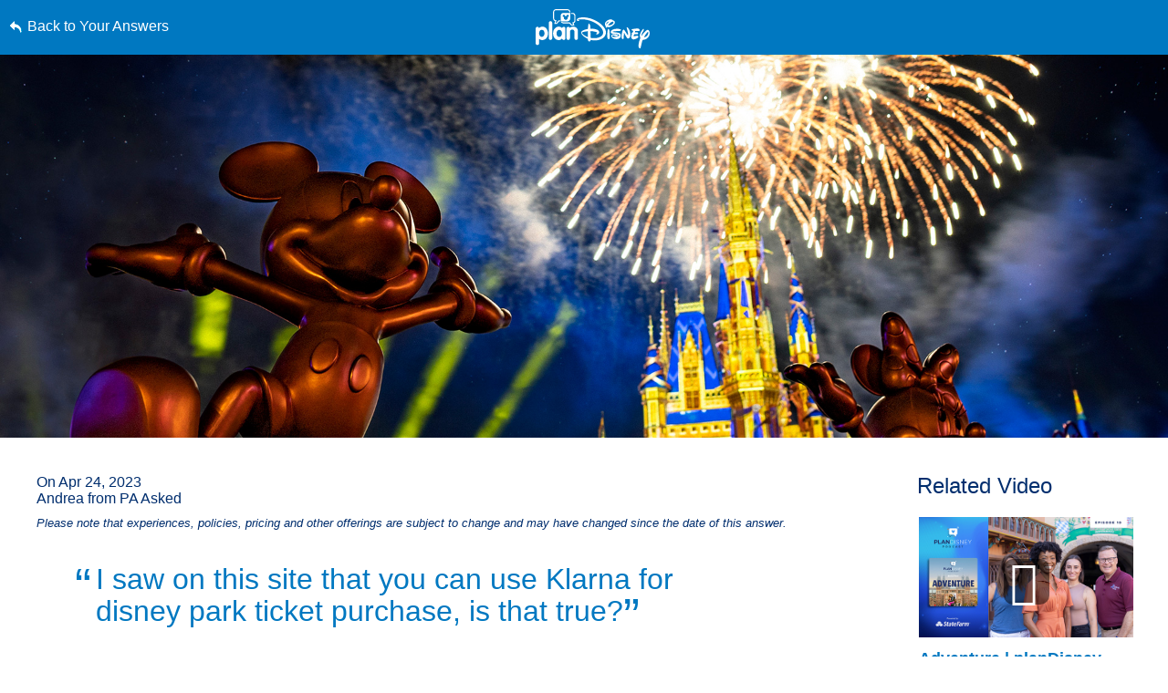

--- FILE ---
content_type: text/html; charset=utf-8
request_url: https://www.google.com/recaptcha/enterprise/anchor?ar=1&k=6LfbOnokAAAAAFl3-2lPl5KiSAxrwhYROJFl_QVT&co=aHR0cHM6Ly9jZG4ucmVnaXN0ZXJkaXNuZXkuZ28uY29tOjQ0Mw..&hl=en&v=N67nZn4AqZkNcbeMu4prBgzg&size=invisible&anchor-ms=20000&execute-ms=30000&cb=x2lfodl0vmgl
body_size: 48851
content:
<!DOCTYPE HTML><html dir="ltr" lang="en"><head><meta http-equiv="Content-Type" content="text/html; charset=UTF-8">
<meta http-equiv="X-UA-Compatible" content="IE=edge">
<title>reCAPTCHA</title>
<style type="text/css">
/* cyrillic-ext */
@font-face {
  font-family: 'Roboto';
  font-style: normal;
  font-weight: 400;
  font-stretch: 100%;
  src: url(//fonts.gstatic.com/s/roboto/v48/KFO7CnqEu92Fr1ME7kSn66aGLdTylUAMa3GUBHMdazTgWw.woff2) format('woff2');
  unicode-range: U+0460-052F, U+1C80-1C8A, U+20B4, U+2DE0-2DFF, U+A640-A69F, U+FE2E-FE2F;
}
/* cyrillic */
@font-face {
  font-family: 'Roboto';
  font-style: normal;
  font-weight: 400;
  font-stretch: 100%;
  src: url(//fonts.gstatic.com/s/roboto/v48/KFO7CnqEu92Fr1ME7kSn66aGLdTylUAMa3iUBHMdazTgWw.woff2) format('woff2');
  unicode-range: U+0301, U+0400-045F, U+0490-0491, U+04B0-04B1, U+2116;
}
/* greek-ext */
@font-face {
  font-family: 'Roboto';
  font-style: normal;
  font-weight: 400;
  font-stretch: 100%;
  src: url(//fonts.gstatic.com/s/roboto/v48/KFO7CnqEu92Fr1ME7kSn66aGLdTylUAMa3CUBHMdazTgWw.woff2) format('woff2');
  unicode-range: U+1F00-1FFF;
}
/* greek */
@font-face {
  font-family: 'Roboto';
  font-style: normal;
  font-weight: 400;
  font-stretch: 100%;
  src: url(//fonts.gstatic.com/s/roboto/v48/KFO7CnqEu92Fr1ME7kSn66aGLdTylUAMa3-UBHMdazTgWw.woff2) format('woff2');
  unicode-range: U+0370-0377, U+037A-037F, U+0384-038A, U+038C, U+038E-03A1, U+03A3-03FF;
}
/* math */
@font-face {
  font-family: 'Roboto';
  font-style: normal;
  font-weight: 400;
  font-stretch: 100%;
  src: url(//fonts.gstatic.com/s/roboto/v48/KFO7CnqEu92Fr1ME7kSn66aGLdTylUAMawCUBHMdazTgWw.woff2) format('woff2');
  unicode-range: U+0302-0303, U+0305, U+0307-0308, U+0310, U+0312, U+0315, U+031A, U+0326-0327, U+032C, U+032F-0330, U+0332-0333, U+0338, U+033A, U+0346, U+034D, U+0391-03A1, U+03A3-03A9, U+03B1-03C9, U+03D1, U+03D5-03D6, U+03F0-03F1, U+03F4-03F5, U+2016-2017, U+2034-2038, U+203C, U+2040, U+2043, U+2047, U+2050, U+2057, U+205F, U+2070-2071, U+2074-208E, U+2090-209C, U+20D0-20DC, U+20E1, U+20E5-20EF, U+2100-2112, U+2114-2115, U+2117-2121, U+2123-214F, U+2190, U+2192, U+2194-21AE, U+21B0-21E5, U+21F1-21F2, U+21F4-2211, U+2213-2214, U+2216-22FF, U+2308-230B, U+2310, U+2319, U+231C-2321, U+2336-237A, U+237C, U+2395, U+239B-23B7, U+23D0, U+23DC-23E1, U+2474-2475, U+25AF, U+25B3, U+25B7, U+25BD, U+25C1, U+25CA, U+25CC, U+25FB, U+266D-266F, U+27C0-27FF, U+2900-2AFF, U+2B0E-2B11, U+2B30-2B4C, U+2BFE, U+3030, U+FF5B, U+FF5D, U+1D400-1D7FF, U+1EE00-1EEFF;
}
/* symbols */
@font-face {
  font-family: 'Roboto';
  font-style: normal;
  font-weight: 400;
  font-stretch: 100%;
  src: url(//fonts.gstatic.com/s/roboto/v48/KFO7CnqEu92Fr1ME7kSn66aGLdTylUAMaxKUBHMdazTgWw.woff2) format('woff2');
  unicode-range: U+0001-000C, U+000E-001F, U+007F-009F, U+20DD-20E0, U+20E2-20E4, U+2150-218F, U+2190, U+2192, U+2194-2199, U+21AF, U+21E6-21F0, U+21F3, U+2218-2219, U+2299, U+22C4-22C6, U+2300-243F, U+2440-244A, U+2460-24FF, U+25A0-27BF, U+2800-28FF, U+2921-2922, U+2981, U+29BF, U+29EB, U+2B00-2BFF, U+4DC0-4DFF, U+FFF9-FFFB, U+10140-1018E, U+10190-1019C, U+101A0, U+101D0-101FD, U+102E0-102FB, U+10E60-10E7E, U+1D2C0-1D2D3, U+1D2E0-1D37F, U+1F000-1F0FF, U+1F100-1F1AD, U+1F1E6-1F1FF, U+1F30D-1F30F, U+1F315, U+1F31C, U+1F31E, U+1F320-1F32C, U+1F336, U+1F378, U+1F37D, U+1F382, U+1F393-1F39F, U+1F3A7-1F3A8, U+1F3AC-1F3AF, U+1F3C2, U+1F3C4-1F3C6, U+1F3CA-1F3CE, U+1F3D4-1F3E0, U+1F3ED, U+1F3F1-1F3F3, U+1F3F5-1F3F7, U+1F408, U+1F415, U+1F41F, U+1F426, U+1F43F, U+1F441-1F442, U+1F444, U+1F446-1F449, U+1F44C-1F44E, U+1F453, U+1F46A, U+1F47D, U+1F4A3, U+1F4B0, U+1F4B3, U+1F4B9, U+1F4BB, U+1F4BF, U+1F4C8-1F4CB, U+1F4D6, U+1F4DA, U+1F4DF, U+1F4E3-1F4E6, U+1F4EA-1F4ED, U+1F4F7, U+1F4F9-1F4FB, U+1F4FD-1F4FE, U+1F503, U+1F507-1F50B, U+1F50D, U+1F512-1F513, U+1F53E-1F54A, U+1F54F-1F5FA, U+1F610, U+1F650-1F67F, U+1F687, U+1F68D, U+1F691, U+1F694, U+1F698, U+1F6AD, U+1F6B2, U+1F6B9-1F6BA, U+1F6BC, U+1F6C6-1F6CF, U+1F6D3-1F6D7, U+1F6E0-1F6EA, U+1F6F0-1F6F3, U+1F6F7-1F6FC, U+1F700-1F7FF, U+1F800-1F80B, U+1F810-1F847, U+1F850-1F859, U+1F860-1F887, U+1F890-1F8AD, U+1F8B0-1F8BB, U+1F8C0-1F8C1, U+1F900-1F90B, U+1F93B, U+1F946, U+1F984, U+1F996, U+1F9E9, U+1FA00-1FA6F, U+1FA70-1FA7C, U+1FA80-1FA89, U+1FA8F-1FAC6, U+1FACE-1FADC, U+1FADF-1FAE9, U+1FAF0-1FAF8, U+1FB00-1FBFF;
}
/* vietnamese */
@font-face {
  font-family: 'Roboto';
  font-style: normal;
  font-weight: 400;
  font-stretch: 100%;
  src: url(//fonts.gstatic.com/s/roboto/v48/KFO7CnqEu92Fr1ME7kSn66aGLdTylUAMa3OUBHMdazTgWw.woff2) format('woff2');
  unicode-range: U+0102-0103, U+0110-0111, U+0128-0129, U+0168-0169, U+01A0-01A1, U+01AF-01B0, U+0300-0301, U+0303-0304, U+0308-0309, U+0323, U+0329, U+1EA0-1EF9, U+20AB;
}
/* latin-ext */
@font-face {
  font-family: 'Roboto';
  font-style: normal;
  font-weight: 400;
  font-stretch: 100%;
  src: url(//fonts.gstatic.com/s/roboto/v48/KFO7CnqEu92Fr1ME7kSn66aGLdTylUAMa3KUBHMdazTgWw.woff2) format('woff2');
  unicode-range: U+0100-02BA, U+02BD-02C5, U+02C7-02CC, U+02CE-02D7, U+02DD-02FF, U+0304, U+0308, U+0329, U+1D00-1DBF, U+1E00-1E9F, U+1EF2-1EFF, U+2020, U+20A0-20AB, U+20AD-20C0, U+2113, U+2C60-2C7F, U+A720-A7FF;
}
/* latin */
@font-face {
  font-family: 'Roboto';
  font-style: normal;
  font-weight: 400;
  font-stretch: 100%;
  src: url(//fonts.gstatic.com/s/roboto/v48/KFO7CnqEu92Fr1ME7kSn66aGLdTylUAMa3yUBHMdazQ.woff2) format('woff2');
  unicode-range: U+0000-00FF, U+0131, U+0152-0153, U+02BB-02BC, U+02C6, U+02DA, U+02DC, U+0304, U+0308, U+0329, U+2000-206F, U+20AC, U+2122, U+2191, U+2193, U+2212, U+2215, U+FEFF, U+FFFD;
}
/* cyrillic-ext */
@font-face {
  font-family: 'Roboto';
  font-style: normal;
  font-weight: 500;
  font-stretch: 100%;
  src: url(//fonts.gstatic.com/s/roboto/v48/KFO7CnqEu92Fr1ME7kSn66aGLdTylUAMa3GUBHMdazTgWw.woff2) format('woff2');
  unicode-range: U+0460-052F, U+1C80-1C8A, U+20B4, U+2DE0-2DFF, U+A640-A69F, U+FE2E-FE2F;
}
/* cyrillic */
@font-face {
  font-family: 'Roboto';
  font-style: normal;
  font-weight: 500;
  font-stretch: 100%;
  src: url(//fonts.gstatic.com/s/roboto/v48/KFO7CnqEu92Fr1ME7kSn66aGLdTylUAMa3iUBHMdazTgWw.woff2) format('woff2');
  unicode-range: U+0301, U+0400-045F, U+0490-0491, U+04B0-04B1, U+2116;
}
/* greek-ext */
@font-face {
  font-family: 'Roboto';
  font-style: normal;
  font-weight: 500;
  font-stretch: 100%;
  src: url(//fonts.gstatic.com/s/roboto/v48/KFO7CnqEu92Fr1ME7kSn66aGLdTylUAMa3CUBHMdazTgWw.woff2) format('woff2');
  unicode-range: U+1F00-1FFF;
}
/* greek */
@font-face {
  font-family: 'Roboto';
  font-style: normal;
  font-weight: 500;
  font-stretch: 100%;
  src: url(//fonts.gstatic.com/s/roboto/v48/KFO7CnqEu92Fr1ME7kSn66aGLdTylUAMa3-UBHMdazTgWw.woff2) format('woff2');
  unicode-range: U+0370-0377, U+037A-037F, U+0384-038A, U+038C, U+038E-03A1, U+03A3-03FF;
}
/* math */
@font-face {
  font-family: 'Roboto';
  font-style: normal;
  font-weight: 500;
  font-stretch: 100%;
  src: url(//fonts.gstatic.com/s/roboto/v48/KFO7CnqEu92Fr1ME7kSn66aGLdTylUAMawCUBHMdazTgWw.woff2) format('woff2');
  unicode-range: U+0302-0303, U+0305, U+0307-0308, U+0310, U+0312, U+0315, U+031A, U+0326-0327, U+032C, U+032F-0330, U+0332-0333, U+0338, U+033A, U+0346, U+034D, U+0391-03A1, U+03A3-03A9, U+03B1-03C9, U+03D1, U+03D5-03D6, U+03F0-03F1, U+03F4-03F5, U+2016-2017, U+2034-2038, U+203C, U+2040, U+2043, U+2047, U+2050, U+2057, U+205F, U+2070-2071, U+2074-208E, U+2090-209C, U+20D0-20DC, U+20E1, U+20E5-20EF, U+2100-2112, U+2114-2115, U+2117-2121, U+2123-214F, U+2190, U+2192, U+2194-21AE, U+21B0-21E5, U+21F1-21F2, U+21F4-2211, U+2213-2214, U+2216-22FF, U+2308-230B, U+2310, U+2319, U+231C-2321, U+2336-237A, U+237C, U+2395, U+239B-23B7, U+23D0, U+23DC-23E1, U+2474-2475, U+25AF, U+25B3, U+25B7, U+25BD, U+25C1, U+25CA, U+25CC, U+25FB, U+266D-266F, U+27C0-27FF, U+2900-2AFF, U+2B0E-2B11, U+2B30-2B4C, U+2BFE, U+3030, U+FF5B, U+FF5D, U+1D400-1D7FF, U+1EE00-1EEFF;
}
/* symbols */
@font-face {
  font-family: 'Roboto';
  font-style: normal;
  font-weight: 500;
  font-stretch: 100%;
  src: url(//fonts.gstatic.com/s/roboto/v48/KFO7CnqEu92Fr1ME7kSn66aGLdTylUAMaxKUBHMdazTgWw.woff2) format('woff2');
  unicode-range: U+0001-000C, U+000E-001F, U+007F-009F, U+20DD-20E0, U+20E2-20E4, U+2150-218F, U+2190, U+2192, U+2194-2199, U+21AF, U+21E6-21F0, U+21F3, U+2218-2219, U+2299, U+22C4-22C6, U+2300-243F, U+2440-244A, U+2460-24FF, U+25A0-27BF, U+2800-28FF, U+2921-2922, U+2981, U+29BF, U+29EB, U+2B00-2BFF, U+4DC0-4DFF, U+FFF9-FFFB, U+10140-1018E, U+10190-1019C, U+101A0, U+101D0-101FD, U+102E0-102FB, U+10E60-10E7E, U+1D2C0-1D2D3, U+1D2E0-1D37F, U+1F000-1F0FF, U+1F100-1F1AD, U+1F1E6-1F1FF, U+1F30D-1F30F, U+1F315, U+1F31C, U+1F31E, U+1F320-1F32C, U+1F336, U+1F378, U+1F37D, U+1F382, U+1F393-1F39F, U+1F3A7-1F3A8, U+1F3AC-1F3AF, U+1F3C2, U+1F3C4-1F3C6, U+1F3CA-1F3CE, U+1F3D4-1F3E0, U+1F3ED, U+1F3F1-1F3F3, U+1F3F5-1F3F7, U+1F408, U+1F415, U+1F41F, U+1F426, U+1F43F, U+1F441-1F442, U+1F444, U+1F446-1F449, U+1F44C-1F44E, U+1F453, U+1F46A, U+1F47D, U+1F4A3, U+1F4B0, U+1F4B3, U+1F4B9, U+1F4BB, U+1F4BF, U+1F4C8-1F4CB, U+1F4D6, U+1F4DA, U+1F4DF, U+1F4E3-1F4E6, U+1F4EA-1F4ED, U+1F4F7, U+1F4F9-1F4FB, U+1F4FD-1F4FE, U+1F503, U+1F507-1F50B, U+1F50D, U+1F512-1F513, U+1F53E-1F54A, U+1F54F-1F5FA, U+1F610, U+1F650-1F67F, U+1F687, U+1F68D, U+1F691, U+1F694, U+1F698, U+1F6AD, U+1F6B2, U+1F6B9-1F6BA, U+1F6BC, U+1F6C6-1F6CF, U+1F6D3-1F6D7, U+1F6E0-1F6EA, U+1F6F0-1F6F3, U+1F6F7-1F6FC, U+1F700-1F7FF, U+1F800-1F80B, U+1F810-1F847, U+1F850-1F859, U+1F860-1F887, U+1F890-1F8AD, U+1F8B0-1F8BB, U+1F8C0-1F8C1, U+1F900-1F90B, U+1F93B, U+1F946, U+1F984, U+1F996, U+1F9E9, U+1FA00-1FA6F, U+1FA70-1FA7C, U+1FA80-1FA89, U+1FA8F-1FAC6, U+1FACE-1FADC, U+1FADF-1FAE9, U+1FAF0-1FAF8, U+1FB00-1FBFF;
}
/* vietnamese */
@font-face {
  font-family: 'Roboto';
  font-style: normal;
  font-weight: 500;
  font-stretch: 100%;
  src: url(//fonts.gstatic.com/s/roboto/v48/KFO7CnqEu92Fr1ME7kSn66aGLdTylUAMa3OUBHMdazTgWw.woff2) format('woff2');
  unicode-range: U+0102-0103, U+0110-0111, U+0128-0129, U+0168-0169, U+01A0-01A1, U+01AF-01B0, U+0300-0301, U+0303-0304, U+0308-0309, U+0323, U+0329, U+1EA0-1EF9, U+20AB;
}
/* latin-ext */
@font-face {
  font-family: 'Roboto';
  font-style: normal;
  font-weight: 500;
  font-stretch: 100%;
  src: url(//fonts.gstatic.com/s/roboto/v48/KFO7CnqEu92Fr1ME7kSn66aGLdTylUAMa3KUBHMdazTgWw.woff2) format('woff2');
  unicode-range: U+0100-02BA, U+02BD-02C5, U+02C7-02CC, U+02CE-02D7, U+02DD-02FF, U+0304, U+0308, U+0329, U+1D00-1DBF, U+1E00-1E9F, U+1EF2-1EFF, U+2020, U+20A0-20AB, U+20AD-20C0, U+2113, U+2C60-2C7F, U+A720-A7FF;
}
/* latin */
@font-face {
  font-family: 'Roboto';
  font-style: normal;
  font-weight: 500;
  font-stretch: 100%;
  src: url(//fonts.gstatic.com/s/roboto/v48/KFO7CnqEu92Fr1ME7kSn66aGLdTylUAMa3yUBHMdazQ.woff2) format('woff2');
  unicode-range: U+0000-00FF, U+0131, U+0152-0153, U+02BB-02BC, U+02C6, U+02DA, U+02DC, U+0304, U+0308, U+0329, U+2000-206F, U+20AC, U+2122, U+2191, U+2193, U+2212, U+2215, U+FEFF, U+FFFD;
}
/* cyrillic-ext */
@font-face {
  font-family: 'Roboto';
  font-style: normal;
  font-weight: 900;
  font-stretch: 100%;
  src: url(//fonts.gstatic.com/s/roboto/v48/KFO7CnqEu92Fr1ME7kSn66aGLdTylUAMa3GUBHMdazTgWw.woff2) format('woff2');
  unicode-range: U+0460-052F, U+1C80-1C8A, U+20B4, U+2DE0-2DFF, U+A640-A69F, U+FE2E-FE2F;
}
/* cyrillic */
@font-face {
  font-family: 'Roboto';
  font-style: normal;
  font-weight: 900;
  font-stretch: 100%;
  src: url(//fonts.gstatic.com/s/roboto/v48/KFO7CnqEu92Fr1ME7kSn66aGLdTylUAMa3iUBHMdazTgWw.woff2) format('woff2');
  unicode-range: U+0301, U+0400-045F, U+0490-0491, U+04B0-04B1, U+2116;
}
/* greek-ext */
@font-face {
  font-family: 'Roboto';
  font-style: normal;
  font-weight: 900;
  font-stretch: 100%;
  src: url(//fonts.gstatic.com/s/roboto/v48/KFO7CnqEu92Fr1ME7kSn66aGLdTylUAMa3CUBHMdazTgWw.woff2) format('woff2');
  unicode-range: U+1F00-1FFF;
}
/* greek */
@font-face {
  font-family: 'Roboto';
  font-style: normal;
  font-weight: 900;
  font-stretch: 100%;
  src: url(//fonts.gstatic.com/s/roboto/v48/KFO7CnqEu92Fr1ME7kSn66aGLdTylUAMa3-UBHMdazTgWw.woff2) format('woff2');
  unicode-range: U+0370-0377, U+037A-037F, U+0384-038A, U+038C, U+038E-03A1, U+03A3-03FF;
}
/* math */
@font-face {
  font-family: 'Roboto';
  font-style: normal;
  font-weight: 900;
  font-stretch: 100%;
  src: url(//fonts.gstatic.com/s/roboto/v48/KFO7CnqEu92Fr1ME7kSn66aGLdTylUAMawCUBHMdazTgWw.woff2) format('woff2');
  unicode-range: U+0302-0303, U+0305, U+0307-0308, U+0310, U+0312, U+0315, U+031A, U+0326-0327, U+032C, U+032F-0330, U+0332-0333, U+0338, U+033A, U+0346, U+034D, U+0391-03A1, U+03A3-03A9, U+03B1-03C9, U+03D1, U+03D5-03D6, U+03F0-03F1, U+03F4-03F5, U+2016-2017, U+2034-2038, U+203C, U+2040, U+2043, U+2047, U+2050, U+2057, U+205F, U+2070-2071, U+2074-208E, U+2090-209C, U+20D0-20DC, U+20E1, U+20E5-20EF, U+2100-2112, U+2114-2115, U+2117-2121, U+2123-214F, U+2190, U+2192, U+2194-21AE, U+21B0-21E5, U+21F1-21F2, U+21F4-2211, U+2213-2214, U+2216-22FF, U+2308-230B, U+2310, U+2319, U+231C-2321, U+2336-237A, U+237C, U+2395, U+239B-23B7, U+23D0, U+23DC-23E1, U+2474-2475, U+25AF, U+25B3, U+25B7, U+25BD, U+25C1, U+25CA, U+25CC, U+25FB, U+266D-266F, U+27C0-27FF, U+2900-2AFF, U+2B0E-2B11, U+2B30-2B4C, U+2BFE, U+3030, U+FF5B, U+FF5D, U+1D400-1D7FF, U+1EE00-1EEFF;
}
/* symbols */
@font-face {
  font-family: 'Roboto';
  font-style: normal;
  font-weight: 900;
  font-stretch: 100%;
  src: url(//fonts.gstatic.com/s/roboto/v48/KFO7CnqEu92Fr1ME7kSn66aGLdTylUAMaxKUBHMdazTgWw.woff2) format('woff2');
  unicode-range: U+0001-000C, U+000E-001F, U+007F-009F, U+20DD-20E0, U+20E2-20E4, U+2150-218F, U+2190, U+2192, U+2194-2199, U+21AF, U+21E6-21F0, U+21F3, U+2218-2219, U+2299, U+22C4-22C6, U+2300-243F, U+2440-244A, U+2460-24FF, U+25A0-27BF, U+2800-28FF, U+2921-2922, U+2981, U+29BF, U+29EB, U+2B00-2BFF, U+4DC0-4DFF, U+FFF9-FFFB, U+10140-1018E, U+10190-1019C, U+101A0, U+101D0-101FD, U+102E0-102FB, U+10E60-10E7E, U+1D2C0-1D2D3, U+1D2E0-1D37F, U+1F000-1F0FF, U+1F100-1F1AD, U+1F1E6-1F1FF, U+1F30D-1F30F, U+1F315, U+1F31C, U+1F31E, U+1F320-1F32C, U+1F336, U+1F378, U+1F37D, U+1F382, U+1F393-1F39F, U+1F3A7-1F3A8, U+1F3AC-1F3AF, U+1F3C2, U+1F3C4-1F3C6, U+1F3CA-1F3CE, U+1F3D4-1F3E0, U+1F3ED, U+1F3F1-1F3F3, U+1F3F5-1F3F7, U+1F408, U+1F415, U+1F41F, U+1F426, U+1F43F, U+1F441-1F442, U+1F444, U+1F446-1F449, U+1F44C-1F44E, U+1F453, U+1F46A, U+1F47D, U+1F4A3, U+1F4B0, U+1F4B3, U+1F4B9, U+1F4BB, U+1F4BF, U+1F4C8-1F4CB, U+1F4D6, U+1F4DA, U+1F4DF, U+1F4E3-1F4E6, U+1F4EA-1F4ED, U+1F4F7, U+1F4F9-1F4FB, U+1F4FD-1F4FE, U+1F503, U+1F507-1F50B, U+1F50D, U+1F512-1F513, U+1F53E-1F54A, U+1F54F-1F5FA, U+1F610, U+1F650-1F67F, U+1F687, U+1F68D, U+1F691, U+1F694, U+1F698, U+1F6AD, U+1F6B2, U+1F6B9-1F6BA, U+1F6BC, U+1F6C6-1F6CF, U+1F6D3-1F6D7, U+1F6E0-1F6EA, U+1F6F0-1F6F3, U+1F6F7-1F6FC, U+1F700-1F7FF, U+1F800-1F80B, U+1F810-1F847, U+1F850-1F859, U+1F860-1F887, U+1F890-1F8AD, U+1F8B0-1F8BB, U+1F8C0-1F8C1, U+1F900-1F90B, U+1F93B, U+1F946, U+1F984, U+1F996, U+1F9E9, U+1FA00-1FA6F, U+1FA70-1FA7C, U+1FA80-1FA89, U+1FA8F-1FAC6, U+1FACE-1FADC, U+1FADF-1FAE9, U+1FAF0-1FAF8, U+1FB00-1FBFF;
}
/* vietnamese */
@font-face {
  font-family: 'Roboto';
  font-style: normal;
  font-weight: 900;
  font-stretch: 100%;
  src: url(//fonts.gstatic.com/s/roboto/v48/KFO7CnqEu92Fr1ME7kSn66aGLdTylUAMa3OUBHMdazTgWw.woff2) format('woff2');
  unicode-range: U+0102-0103, U+0110-0111, U+0128-0129, U+0168-0169, U+01A0-01A1, U+01AF-01B0, U+0300-0301, U+0303-0304, U+0308-0309, U+0323, U+0329, U+1EA0-1EF9, U+20AB;
}
/* latin-ext */
@font-face {
  font-family: 'Roboto';
  font-style: normal;
  font-weight: 900;
  font-stretch: 100%;
  src: url(//fonts.gstatic.com/s/roboto/v48/KFO7CnqEu92Fr1ME7kSn66aGLdTylUAMa3KUBHMdazTgWw.woff2) format('woff2');
  unicode-range: U+0100-02BA, U+02BD-02C5, U+02C7-02CC, U+02CE-02D7, U+02DD-02FF, U+0304, U+0308, U+0329, U+1D00-1DBF, U+1E00-1E9F, U+1EF2-1EFF, U+2020, U+20A0-20AB, U+20AD-20C0, U+2113, U+2C60-2C7F, U+A720-A7FF;
}
/* latin */
@font-face {
  font-family: 'Roboto';
  font-style: normal;
  font-weight: 900;
  font-stretch: 100%;
  src: url(//fonts.gstatic.com/s/roboto/v48/KFO7CnqEu92Fr1ME7kSn66aGLdTylUAMa3yUBHMdazQ.woff2) format('woff2');
  unicode-range: U+0000-00FF, U+0131, U+0152-0153, U+02BB-02BC, U+02C6, U+02DA, U+02DC, U+0304, U+0308, U+0329, U+2000-206F, U+20AC, U+2122, U+2191, U+2193, U+2212, U+2215, U+FEFF, U+FFFD;
}

</style>
<link rel="stylesheet" type="text/css" href="https://www.gstatic.com/recaptcha/releases/N67nZn4AqZkNcbeMu4prBgzg/styles__ltr.css">
<script nonce="O9hGU5tZXIM1lmLNmCwsnA" type="text/javascript">window['__recaptcha_api'] = 'https://www.google.com/recaptcha/enterprise/';</script>
<script type="text/javascript" src="https://www.gstatic.com/recaptcha/releases/N67nZn4AqZkNcbeMu4prBgzg/recaptcha__en.js" nonce="O9hGU5tZXIM1lmLNmCwsnA">
      
    </script></head>
<body><div id="rc-anchor-alert" class="rc-anchor-alert"></div>
<input type="hidden" id="recaptcha-token" value="[base64]">
<script type="text/javascript" nonce="O9hGU5tZXIM1lmLNmCwsnA">
      recaptcha.anchor.Main.init("[\x22ainput\x22,[\x22bgdata\x22,\x22\x22,\[base64]/[base64]/[base64]/[base64]/[base64]/[base64]/KGcoTywyNTMsTy5PKSxVRyhPLEMpKTpnKE8sMjUzLEMpLE8pKSxsKSksTykpfSxieT1mdW5jdGlvbihDLE8sdSxsKXtmb3IobD0odT1SKEMpLDApO08+MDtPLS0pbD1sPDw4fFooQyk7ZyhDLHUsbCl9LFVHPWZ1bmN0aW9uKEMsTyl7Qy5pLmxlbmd0aD4xMDQ/[base64]/[base64]/[base64]/[base64]/[base64]/[base64]/[base64]\\u003d\x22,\[base64]\\u003d\x22,\[base64]/[base64]/Cq8K1w6TCgsO9bMO3w7gYwqHCosK/InYfUzIYI8KXwqXCo2vDnlTCnysswo0uwqjClsOoL8K/GAHDkFULb8OvworCtUxHRGktwrbCvwh3w7l0UW3DjgzCnXEgGcKaw4HDjcKdw7o5IGDDoMOBwqfCgsO/AsOaesO/f8Kbw53DkFTDqRDDscOxGsK6LA3Cvil2IMOpwqUjEMObwqssE8K7w7BOwpBfEsOuwqDDssKTSTcnw7rDlsKvMDfDh1XCm8OeETXDpyJWLVBJw7nCnXrDpCTDuQknR1/[base64]/Cp1/CrF3DlsOLw68KRcKpRMKDJGvCoBcfw7XCv8O8wrB1w5/DjcKewqHDilEeFsOOwqLCm8KUw5N/[base64]/CnVnChcKxwoIOw6NIL8KCwoobREUOa050w6IEUTHDmUUDw7PDkMKvUV13XMK8W8KWIj5jwpzCuX5QYixCMsKhwozDtDUEwol9w6NjOGvCmWDChcKvBsKWwoTDscOywrHDoMOvLjfCj8KxYxrCo8OFwo5Twq/DoMKQwrRGYMOVw5h2wrkiwqjDk3whwrBzYcO1wq0VEMOqw5LClsOww7YZwr3DkMOifsKBw499w77Co3ZafsOTw7Qnwr7Cm1nCqz3DiAYTwqpKQnjCj2zDkgYPwozDocOMaVl7w7FCM0jCl8O2w7fCtB/DomXDoTDCvsOtwrJFw6cew5fDv27Cq8KmYMKcw4MyVWoKw48kwrxMd3BXf8KswpVewrPDgS4gwrzCk2PCmmLClG54wpLCv8KQw7TDrCM/wpJuw5wwDMKHwonCiMOdw57CkcK9awckwozCo8K6XSjDlcKlw6Enw6TDqsK0w5NTfGvDpsKQIS3CrsKXwrxYVRYVw5N5PMOlw7TCkcOSDXRjwpMpXsOcwqZ+QwAdwqU4MxDDjsO4T1LDkykVKsOwwrfCqMO+wp/DucOxw7h+w7XDhMKywrRmw4DDp8OxwqbCi8OyVDgSw5vDisOZw7vDmi4zIB5iw7vCksOSBlPDi2DCusOYSn/ChcO/ScKcwqnDn8O+w4DCkMK5wrV4w4ENwrJDwobDlnfCjCrDjm3Dt8KLw7/[base64]/DssOPHUR3VUkvKcKrwoHDh1bCi8OMw5XDhVHDicOISgXDpCJnwotaw5pOwqnCkcKUwqsqFMKnVj/CpB3CnDTCiRjDqn07w63DhsKgAgAow64JeMO7wqY6XcOcYV5VZcOcDsO/[base64]/DicKtw6s/PMK1w6DCg3/[base64]/Dn8KuwoZnHsO5OXgfwqI7w6cvHRzCoyYgw6Rkw5J3w6HDvGrCqmkbw5/Dggt5VErComVswprCrWDDn0XDnsKFRkADw6vCnyrDgh/CpcKAw4HCi8KEw54pwpd6OTTDtX9Fw4DCp8KhJMKRwq/CuMKNwqITHcOkEcKhwo5qw44iETsFWD/DvMOtw7vDlhnCh0jDjGrDqTEHcH5HYi/DqsO4WHwewrbCu8KEwpsmLcO1woR/cAbCmkAUw6/ClsOpw77DggpcawHCqS5ewrsXaMOgwr3Cp3bDssOOw7BYwokow700w4tEwonCocOYw4HCisKfccKsw6QSw4/ChgZdaMOfKMOSw7rDkMK9w5rDmsKXOMOAwq7DuypJw6I7wpRSJjTDvUfDnD5jfQMtw5tAZcKnM8K0wqhoJ8KnCsO9aSoTw5zCr8Kkwp3DpEzDvVXDvnVfw6J+wpRVwobCoQxnwpHCtk02IcK5wrdtwo/Ct8K/wp9uwqoDfsKOAWDDlzJyP8KKKh0PwqrCmsOLb8O4GmUMw5daacKTLcKow7Vlw6bDt8OuUzIVw4Q7wqTCuVDCl8O8bcK9FT/DpcKlwopNw5YXw67DjjnDrUl3woUSJj/DshwPHcOdwoXDv0sZw4XCkcOCY3siw63Ck8OPw4vDocOCdzJJw5Ujw5/CsBoRYw/DkTfCpsOEwrTCmAhVP8KtW8OOwqDDoynCs3rCicOxPEovw6p/C0HDrsOjd8Kyw53Dg0/DqcKmw5Uua1FqwobCrcKpwrAbw7nDmGPDmgfDiEI7w4rDpcKOw53DpMK9w7bCgC5dwrIqPcKzd0/CgWLCuRYFwp53A3sBV8KBw4xLXXcweCPCpg/CmMO7MsKmfHHDsxMzw4pcw5fCnVVuw58QYEXCuMKbwqxTwqHCoMOjPlw2wqDDl8Kuw7B1A8O+w7x+w5/DpcO0wrViw7BTw5LCjsOrdlzDv1rCmsK9eG0Bw4JCIDHCr8KWE8Kfw5onw7BCw6LDs8OMw75iwpLCj8OAw4LCpEt4bQvCrsKawrPCt3Ngw59Uw6fClFd8wozCvlDCuMKIw6Bkw6DDmcOtwrgHSMOkHMK/wqjDn8K9wqdNc3k4w7RXw6DCjgbCryQzbxEmHk7CusKsRcKbwroiPMOjVMOHaD5QJsOYFERYwq8mw6VDeMKJCMKjwq3Ci3/DoAtANcOlwrjDlhpaX8KbDMO2V0Aaw7bDl8O9KlvDtcKhw7I8UhnDmMKyw7dlA8KgZinDsXZNwqBKwr/[base64]/DkSMywrnCkV3CjMKzw406ahbDuMOqwqDCvcOhwpJqwpTDpzAtTyLDqB/[base64]/CusOnwpMiw4fDncOtw7PDm8Kwb8OGKULDkWgwwo/Ct8K1wqNPwprDj8OGw4YHH2PDqsOIw5JUwotEwpTDrxRvw6tHwrXDh2UuwroeOwLCvcKaw6BXKnopw7DCjMOcSg1OCMKewogAw4BaYSkFZsOUwq8nFmhba2skwrxcXcOtwrMNwqZvw4TDocOCw55zCsKvTV/DqsOOw6TDqcKOw6JZW8OnQcKMw4/CujwzNsKSw7LDnMK7wrU6wpHDhRkcUcKbXXIcE8Oxw4ETBcOFWcOIJ2zCunR6FMK3VA7DrMO1EDfCk8KTw6LDlMKmP8OywqLDi0zCtcOUw5vDsGDDvEzCsMKHHsKRw4tie0pIw5cKUgJHw7bDhMK3w4rCjsKdwp/[base64]/D8O/wpTDpcOLJS7DoMKTIsOIw4J0wofCpcKPwqt7b8KvTcK7w6EVwrbCv8KGe3jDvcKNwqbDmG45wqU0bcKYwrxncl/DoMKuRRp9w5HDgmhewrjCpWXCmxDClRfCtC0pwrrCvsKCw4zCrcKYwoIGe8OCXsOAd8KBHWXCvsKZCnl/worCgzlGwp47fAUCAWQyw5DCsMO5wrnDvMKOwo5aw60UYiRrwoZ/fiXCm8OYw7DDkMKRw6TDkCbDsFt2w53ClsO4PMOlQSXDlE/DgGfCn8KcRygDaGfCgEfDgMK3woN3bg52w5zDk2VHdXPCoCLDqwoBCj7CrsKvDMOvTEwUwpNVKsOpw5kaYSESR8OCwonCo8K1C1d1w4LCosO0GnYYCsOtBMOqLHjCr3lxwqzDqcKUw4gcITnCkcK0YsKXQF/[base64]/CrUvDjMKjw449QiXCoiJ0w7LDrF3Dp8OyUMKCfMO1fj3ChMKjfHbDhVYIasKyT8OZw7g+w5ljYDU9wrN0w7EvY8OSEMKBwqNgFsOvw6vDuMKmZytzw64vw4/CqjBlw7LDkcK1DxPDrcKZw6YQGcO1NsKpwrHClsOWJsOFFhETw4lrEMOBc8Opw6fDoQY+wo11IGV3woPDksOEJMObwpJbw7/CrcOTw5jCnSBhKcKyaMKuJwPDigLCq8OQwozDiMKXwp/[base64]/DoTrCmXDCrlXDvhfDgVfDsifDncOow4ANBU7CmmBBIsO2w4hCwoLCqsKBwrwfwrgMeMKeYsKKwoBgWcK8wqbCn8Oqw4g+w7Ipw4djwqQSA8OpwpYXMw/CswRuw6jDh1/CpsOfwpdpDVPCnGFbwpNlwrpMI8OOdcOSwqgkw4JJw75ewplAUWPDrw7Cr3nDoFdSw47DssK7YcOiw4nDgcK/wozDs8KJwqzCt8Kqw5jDn8O/[base64]/DusKGwpzDqMKYScOjHCrCl8Kmwp/CmCzCvsOyPzbCm8KKbmkQw6l2w4vDonfCp2zDrcOvw7ZBFgHDqRXDm8KLWMOybcK3Z8ODagDDh1xcwrFTS8KfBhBdRwxLwqDCj8KcHEnDhcOjw7nDtMOpR0Q/ZmnDusKzd8KCQH4cLHlswqHDmiJMw6LDicOKJS9rw6zCl8KOw7lew6gHw5DCpldZw7MlMBJPw5TDl8KswqfCgW/DkzprUMKRfsOSwq7Dg8OFw4QAGFZUYjkzRcKdccKKF8OwKV/[base64]/wpbCjXDDlMKiw4N2wpPDqsKRIcKaIMKQcyFUwqdIAy7CiMKQXVtRw6HCu8KIfcOAAzDCrzDCiSwIC8KCHsO8acOGJMOVGMOpFcKpw5bCoj/[base64]/[base64]/DpMK0w59eBsKBw60twroBw6rCnhDDv3vCgsK0wqbDgVnCkcKZw43CpQXDhcOIc8K2bBnDgDrDkkDDssOUd39VwrDCqsKpw6B+Cz1Mwp3Cr2LDp8KGYRnCjMOZw7LCncKrwrXChcKAwr4vwqLCvm/CnSHChHzDv8KwaBPDjMK4H8OjT8O+SFRow5LClXrDkAtSw7vCgsOgwrhgM8K4KQt/GsOtw60xwrfCk8OYHMKMIDxQwonDjknDm3wNLB/DssOIwoNgw5BhwrLCg3XCvMO8YMONwqgbN8OiBMKWw5XDk1QXEMO1dkTCoy/DqwA0WcOcw57DvHxzZcKewq9WM8O/WzDCnMObP8OtYMO/CHbDpMOTSMK+F0RTO2rDuMOPfcKQwpkqFkZ2wpZfWMK5wrzDjsOWCMKrwpBxUVDDomTCkXRDCMKpcsOxw4vDkXjDmMKKMcKDJGXDpsKAAVsiOzjCohTDjcKyw5LDqCjDuUFhw5xvYBk6UQBodMK9wo/[base64]/CmE4kDwVdw4HDqMOKHsOdw4tGw6xUw517wpbDjHZfCx95BzNbLmnDtsOtYCEiP0/DhEDCiALChMO7AUIKHHMzacK7wp3DgER5fBg+w6LCocOgeMOZw58IYMOPJkUPG2nCrMKsLBzCiH1BYsK7w6XCs8O1FsKMKcKTLh/DjsO3wprDlBPDm0hATMKIwovDvcKMw75qw6Aiw7zCmmnDuAhxCMOiwp7Ck8OMDC5xXsKcw41/wonDoH7Cj8KmQEc9w4lnwrM/RcK+R1khesOkUMORw5zCmwdKwoVawqLDij4awoI5w47DocKrWcK/w5jDghBIw6ZjDDYEw4vDqcKyw6LDlsK4B1fDvnzDjsKqTjscM1fDssKaEcO4UBxrPyczFn/[base64]/QgDDqE7Dr8OhEcOsCz/DgcKeQWwPVWx/RMOtDiUPw4dBWsK7w7hOw5zCh3gMwrLCjsKXw5nDpMKBDsKhdyM0OxQ0fy7DpcOhGB9lDsO/WHXCoMKew5rDjm0fw4/CpsOpYAFawq9aFcK4eMK9bhzCm8KGwoo2FmHDqcOUKcKyw7l5wp/DvDnDoBvDsC0Nw78RwozDmMOpwrUudyrDtMOGwqjCpTBfw7/[base64]/Cuz9ZwppYVSNFBMKRVsOxLQkEfRtBQsK/wpfDpjXDlcOpwpDDlXTCr8K7wpc1XUDCicKSMcKBbkNKw5F4wqnCmsK5wo7Cr8K4w7JQUsKYwqNidcO/GlxhNX3Cp2rDl2DDqMKBw7rCisK+wpLCqSBAM8O7dgnDtcKjwpB2PUjCmVrDon7Dq8KawpTDj8Oxw5tLD2PCoxnCnkRYLMKmwpjDpjfCvUfCsXltG8OvwqklHyYTAsOswpcLwrrCk8OGw4NXwprDpw8AwozCmgjChcKTwr53c2HCrj3CgX/ChA/[base64]/CiXkrwr/[base64]/DgcOmwpzDl8OcaBvDsMKTwpoBw4xYOABPBcK4JApBwoTDu8OPUQ4rYFB2BcOFaMOAQwnCgB1sfsKaYMK4d1MEwr/DjMObTcKHw6UFeB3Dh0VeO2fDl8OUw7zDhTjCnR/DjnfCnMOuPT9dfMKoFgpBwpIlwr3Ck8KwYsKsacKANAQNworCu1dVJMKIw4rDgcKPKMOOwo3Dq8OfSmIICsOzNMOnwoTChF7DtMKpc0/CssOBSz3DgMOCdCwVwrRlwqUGwrrDjlfDu8OUwoA3PMOnU8OILMK7HMOubsO/ZcK1D8KhwosQw4gawrkYwo1gQ8OIZGHDqcK0UgQAGxECCsOhc8KIJMOywqJwc3zDp2nCtUXDvMOfw5p6ZCDDvMK9wqDDosOEwo/CtcOvw5JXZcKwDjgzwpHCmsOMRlHCvkdIWsKUOk/DoMKLw5VtB8Kfw75Cw7zDuMKuHxUzw4XCpMKkOkYUw6nDihjDk0nDr8OHAsOmBCorw7PDjgzDiT7DgxxuwrBTG8O+wpfDsQhmwoVXwohtZ8KuwpkJORjDuBfDucKTwrx/dcK8w6dDw6lmwoQnw5VzwqVyw6/Cs8KXLXfDhGA9w5gwwqTDrHHDlQ8hw6EAw71Zw6lxw53DkgFnMcKVasOxw6PCvsOXw6tgwqzDjcOqwpDDnFgWwrggw4/[base64]/[base64]/OsKhwqfDoArDsMKxEMOcDUBNVsOVecOYeTUQU8OUJsKAwqzCrsK6wqfDm1tuw4hRw4/DtsOzF8OMU8K6FsKdEsO0RMOow4PCuWnDkTHDlENxBcK6w4HCk8OYwoXDpcK4IMO1wpzDvBJmAxzCowrCnjVyBcKJw7jDtxPDqGM0J8Oqwr08wpBpXCHCvVssS8K7wq/ChcOqw5leKMOCG8Oiw6ElwoAhwrXDisKlwpMeSU/CvMKjw4g4wp4ZF8OiRcKgw7nDjiQJVMOKLMKCw7PDtsOfZQdIw6fDm0bDhQTCkBFCKU4+Oi7DgsO4NzkVwq/CjHPDmDrCssOjwqzDr8KGS3XCjFLCkhFFbFPDulfCpB/Dv8ONUzbCpsKaw4LCpSR9w4Bew7fDkxbCsMKkJ8OFwofDkcOfwqXCkCtvw7/DlhxUw4bCisKDwrrCvH4xwpjDslnCi8KNAcKcwqnChhYTwp1rW0vDhMKzwqA/w6RQWUshw7bClk0iwqdiw5XCtBNyNks+wr8yw4/Dj3YXw7VRw6bDkEvCn8O8JcOxwpXDqMOWI8Ouw40RHsKrwqA8w7cRw7HCisKcDC0aw6rDhsOhwodIw47CixDCgMKRUhnCm0R/wpnDl8Khwq1owoBPSsKSPDcoFDV/eMKCR8KQwqNEfCXClcOsTH/CgMOnwqbDtcKaw4NZbcKDK8OwUMO+b0Q8w6goFSfCkcKhw50pwoQiPhZFwqXCpBzDosO7wp5TwrZKZMO6P8KZwqI5wq8LwrLDsjDDhMOJbyxfw47DpwvCgDHCjlPDpg/DrTfCscK+wo4desKQSFwbDcK2fcKkKip3LCTCpw3DpMKPwobClCMJwoIcdCMNw6oJw60JwrzDgD/CsksewoBcT1bDhsKyw5/ChcOtFGJmfMKfHF15w5pgesK5YcOfRsKQwqxHw47DqcKpw7UZwrxsRMKTwpXCoVXDsEt+w7fCg8K7ZsKvwpozCWnCkkLDrsKBD8KtLcKXPFzCjXRhScKTw4LCusOzwptUw7PCp8KbN8OnODdBOMK8MhQ6GXjCg8KFwocZwpTCqV/DrMK8JMO3w5QQHsOuw6vCq8KdXArDoEPCr8K6QMOOw5fDsR3CiQQzKsOiA8KUwp/Djh7DlMKewqHCocKHwq8SBwLCvcOIBFw+QsKJwog5w5YXwq7Cv2hmwrsZwpPCpzoGUHtBW3DCn8OMYMK6dF00w7Jxc8OhwpklCsKMwr8vw4bDoVIuYcK0Nlx2EMOCT3bCpUHCncOtSl3DlQYOwrVXXBwww5TDhi3Do05YN2sfw63DtxRewq9ewoF+w7pIAMK/wqfDjWXDtsOew7PDhMOFw75ECsO3wrYuw74AwqchJ8OHL8OQw7PDhMOiwq7DhjrCqMO1w57DosOjwrtdeGNNwrvCnBXDssKAYUpnQsOzQyVhw4zDpsO0w7LDvDZcwp4Ww7pAwp/DpMKGKF4tw4DDqcOoWsOBw6dfImrCicK2Egk/w7NgBMKfwpLDmDfCqmXCnsOuM2bDgsOfw6vDlMOSaFDCkcOuwpsoS13Ci8KcwpJRwobCqGZzCl/Dry3CosO3RQDDjcKqdEVmHsOeN8KhC8OawoUhw5TCpGtVBMObQMOQRcK/QsOFeSLCgnPCjHPDnMKmAMOcGcKdw5ptKcKKbcOuw6sEwrxiWHY7fMKYcWvCi8OjwqPDuMKgwr3CssOBHMOfMcKXeMKSZMOcwqsHwq/CujHDrW97a13ClsKkWULDuAwMd2LDrFNYwoACJsK/SU3CozdBwoYowrXCmQTDr8O6w7Bdw7cqw64ieCjDgsOgwqhvYGxswrPCri7Co8OJPsOJesOXw5jCqDZ7FSc9cnPCrmvDmgDDinbDv3UdYFEdQMKGWDXDgG/DlGvDssKvwoTDiMOdIsO4wpsaO8KbLsObworDmUPCowwcHsKWwroEG3hMQD86PsOdS0vDi8ONwp0bw59LwqZrODXDow/Ck8O9w57CmXQVw5PCukRjw5nDkUDClBc4NCjCjsKFw6zCq8K8wrtww6nDpAzCiMOkwqzCimvCmV/ChsOvVw9PR8OLw4tHwr3CmGETw5EJwqxwPMKZw4gZYH3CncKSw7U6wroARcKcIcKtwr8WwqIAw7MFw6rCnD7CrsOEZX/CoyBww4bCgcO2w5RwVTrDrMOawrhqwoBVHSLCgWwpw6LCn10Qw7M1w4bCvBrCvsKpfBkawos4w6ASfcOPw551w6DDvMKKLBIsNWogWTQuOzXCoMOzBX4sw6fDusOOw5TDo8Kzw495w4DDnsOpw7DDtMOqESRdwqRzGsOtw7rDiQLDiMKhw7EywqQ/B8O7IcK7dWHDjcKIwoDDomkIaDgew6AudMKZw7jCu8OyZjUkw61wHMKBUXvDgMOHw4c0BMO0a23DjcKNJsKjKlUoFcKGCnIWDxUAwpXDqsODFcO0wp5CVwXCqn7CqcKUSgAFw505HcOZEhXDs8OuTBtFw6jCgcKfOUZJNsK2wodRNwhfCMK/YQ/[base64]/[base64]/CpcKhFcKyw58bw6fCsMO8w65QCcObOMOnw7bClAV2XDvDsn3CuXHChcOMY8OpL3QUw5Z6fUnClcOFbMK7w7UJw7oXw4lHw6HDnsONwp/Co2w7OFnDtcOCw5bDr8Opw7jDogRywrB0woLDuWDCjMKCdMKvwqDCnMKZZMORe0EfMcOxwozDoAXDosOTZsKvwopxw5Y6w6XDhMORw5vCg0vCosOtHMKOwpnDhsKXRsKZw64Iw5g2w6N/NcKlwoFqwpI7bFjCtkPDusOdS8Ocw5nDq2zDoiJbVVbDmsO4w5DDg8ORw6/Dm8O+wrXDt3/CpEo7wqhswpLDtsKswpXDkMO4wqjCtSfDkMODcFBFKwlew6zDtRXDiMKzbsOeI8Orw4HDi8OtScKXw6XCpgvDncOgS8K3DS/Cpw4Vwo9+w4Zaa8OIw73DpSwWw5ZzUwsxwoLDkEnCiMKcWsKywr/[base64]/N8KWMcKTw5PDi1EUw7kdwpgswqgmJ8Oyw4hqwroUw7AbwpjCs8OOw7xDFHHDncKww4UHaMKqwplGwpQdwq3Dq3/CmXkqwpTDi8OAw4Zbw59HB8KfQcKew43CuxvCgUXCiHbDgMKzWMOca8KCP8KRMcOGw4ttw7zCj8KRw4LDvsOww57DtsOLbCQow6dgasOJATXDk8KpY1fCpHE9ScK/KMK8esOjw6FNw54Hw6puw7l2NFxdLhvDryAywpHDlsO5IQjDvl/DlcKewq45wqvDvkjCrMO/[base64]/[base64]/DncKzfkoxw49kF8OWwpRmwovDnT7DohlPe8O9wqorJMKLT2LCsixvw6PCpsOhDcKzwq/CkFzDrsKsRg7CmQ/DicOVKcORQsOhwqfDi8KnAcOKwrfCnsKkw43Cmx3DisOqFUkAZ2DCnGVZwopjwr8Mw6nCv0ZTLsKHTMO7EsOTwpQLR8ONwpjCqsK2Pz7DhMK1w7Y2d8KadGJCwpZeLcO3ZDITfnclwrwhaB9qScOIDcOJY8Ojw4nDn8O/[base64]/[base64]/wpYHZsKpw5N5w4vDoWDDm13DnSvDjAo5w4ZaIAjCinnDjcKvw4tFdi7DoMOgZgInwobDmsKNw4TDkRZSa8KXwqtJw5gOPMOXMsOSR8KvwrwYNMOYM8KaTcO7wovDkMKQWDA9dz5rAQV+wpp5wrDDnsKLYsObVCjDv8KUYV4HWcOcD8Ovw57CtMK/[base64]/Cj8OIw4DCvTUaQsOEwrUxVsKzXSfDmVLDqsKvw7d6wpXDoGTDucOyXGxcw7XDvMOHPMOqFsO6w4HDjUHCujN2UVnDusOww6TDvMK3PkXDlsOmwo3CpkRedFvCm8OJIMKTEkLDpMOSCcOvNVjDisOeXsKsYg3Cm8O/McOaw6sxw7JFw6TCiMOsGcOkw7Aow45Nc0HCssOUacKpwqrCk8O2wp5Lw7XCo8OZIHw3wpXDpcOQwqFXworDocKHw7wBwojCgXvDuiUyNwZ+w6AZwrbDhkzCjyDDgHtDbgsIYMOdEsOZwqnClSzDhwzDncO+b1V/RsK1dnJiw5AZSmwLwoMTwrHCisKTw4PDusOdcQpGw5DCj8O3w7R0LMK7NCrCpMOjw4g1wqMNaSPDtsOWIwRaEhvDlB7CggwSw7YDw4A2MsOLwqZcTsKWw586b8KGw4FLNwgTJwMhwr/[base64]/DgGLCuMKOwqV9WTBWwpvCpcOFwpXCjBQRDXkkP0zCg8KWwqfDu8KgwrdcwqF2w5jCh8Kaw6ANWBzCtHnCpjNKSVXCpsKgOMKiCxBww77DmlEBVC7CncK8wrQwWsOaZCJ+O0ZuwrJPwo/[base64]/DtcKBWMOCw6HCisOawrDCrmXDusOFw7MoHsODdMKLYUTCpxXChsKCFW3DlsK8FcK/M2DDgsO4CBgBw5PDv8K3BsOxOV7CmhDDjsKowr7Dm10PUyg4wqsgwr0vw7TCn3fDoMKNwpPCjjI0LSVOwqk0AAU4XW/[base64]/CoH7DnxUqWcOJX8K0c8KJw5EmwoXCojAvNMO3w4XCgn16DsOowqjDpcOaKMK3w57DgcOkw7tHYHl4wrsUAsKdw5rDozkSwpPDjG3CkTfDocKcw686RcKQwoViBhB1w4PDjVFCa3Mdc8KPX8OBVjzClHnCmkl4NSE5wqvDlXRMcMK8LcOKNwnCiwwAOcKLw5F/VcO9wrshUcKPwo/DkEhWXkI0PSQfE8KZw6rDpcK+Z8Kzw414w5LCozzCgCNTw4vCmyPCu8Kwwr0wwrXDvEzCsGpBwqktw6vDtSIqwponw53DjVTCqiJwL2dDFA1fwrXCoMOPBcKqejsvZcOAwo/CjsOOw5vCsMOHwpUWICbCkhoHw5wOdsOAwprDmU/Dg8Kmw4Uvw4zCgcKyIjXCp8Klw4HDpH8qMGTCl8OtwpYhAkVoasOOw6TCvMOmOkYTwpfCn8Okw4bCtsKPwqIbHcOzQMOewoEUwrbDiGxyRwY0HMOpal/CrcOJVlhpwqnCvMKew5ZMAzrCszrCq8OgJcOASwLClDFqw4YqDV3DgcOReMK1P0dxRMKMCEl1woI3w7/CtsKCSzrCi19rw5zDlMOnwpMCwo/[base64]/[base64]/[base64]/wrPDn2d0ag/CnHPDjcKmbFDCv8OycyNEEMOHwqg9PHjDuFrChB/Dj8OFImfCq8KUwol0Cz0zVljCvyTCsMOjKBl/w7FODnPDocKFw6R2w7kaW8Kow7sIw4/[base64]/DqELCncK4w7UZw4rCqlbCkz5vcGAqAQvDh8KFwq9dwoHDsgLDv8OOwq48w43DssK9J8KED8ObSDzCkwohw67Ci8OXwo/DhMOQPsKnPz8xwoJROHzDqMODwr9kw4LDrFDDkm/DksOOaMOIwoIJw7h9cHbChHnDgSFteTPCmF/DgsOBRDDDuEsgw6nCnMOQwqbCsVd6w4ZhDUjCnQFAw5bDh8O3CcOeWw8LAW/Cni3CmcOdwoXDtsK0wovDpsO0w5BKwq/CucKjAUUWw48SwrvCki/DkMKmw4BUfsOHw5cwBcOlw611w5QrIwLCv8KmDsK3TMKZw6XCqMOkwoEpIUx/[base64]/[base64]/[base64]/DpMOXw5/CtsOBMmDDjipNw5Ehw6LDusKAw6R/wr1Uwo3Cr8OvwqMxw54wwpcgw6zCqMKlwrPDrSnCjsO1D2zDoiTClBrDqjnCvsOAE8O4NcOSw5bCqMK4WgjCiMOAw588Kk/Ck8O+IMKrBsOCWcOXblbCvj7DkQPDvjcCeWBEUyUmwq8bwoDCpRTDmcOwdykkZjnDt8KQwqM/w51lEibCvsKrw4DCgMOEw67DmDHCucO4wrV7wqXDpcKpw6hmJAzDv8KgdsKwLMKlbcKbHcK3dcKHUjxfYUTCo0zCnMOHYE/Ci8KFw6jCv8OFw7vCsx3Cny5BwrnDhkYYVCrDtFIVw6PCq0zDjQVAXBLDjyFVB8Khw4MXGlHCvcOSB8OQwr7DlsKfwp/CsMO5wqA/w4NxwpfCszkGH14iAMKewpcKw79YwrRpwozCm8ObAMKUDsKTdVB2DS4ewqgHLcKxFsKbD8OZw792w4QMw5vDrxoRV8OWw4LDqsOfwpsLwr/CsEjDsMOxRsKgDH03cSLCgMOtw57CrsKPwovCqmbDvG8Pwp8DV8Kkw6nDpzrCs8KZZ8KJRSfDtMOcZ15rwr/[base64]/P8KZwrcDDDFxwpt1wpbCg8O7woh6w4goKmQgFk/DscKFcMOYw77CksK0w7wLwpMJEMKwFnnCvMKYw7jCp8ObwqY+OsKDQG3CkMKowpHDlnhhJ8K/Ly7DnCbCusO0LXo9w5hbScO0wo3CjSN0CXt0wq7CjE/Dv8Kmw4jCtR/CsMOfDBvDjmFyw5dcw7PCiWzDmMOAw4bCoMK5ck4BJcO9Xl8bw6DDkMOHRA0owrMXwpPCr8KjOVo4DcOww6YZLMKiYy8zwpjClsOcwp5dEsO7XcK/w78sw50EPcOew6MhwprCusOCIhXCu8KjwpxMwrZNw7HCvcKWDlkbJcO/A8O2HVTDpgPDt8KxwqsHwqxIwp3CmUEdbXTDssKXwqXDvcKnw6bCgT1jFkhdw7ghw5fDoFouSSDCtyLDhsKBw4LDsgvDg8OjJ2TDj8K7axjClMOKw5E0JcOZw6zCtBDDp8KgLsOTYcOfwpDCkmzCn8KPUcOIw4TDlQlXw4FVacOpw4/DnkY6wp85wrvCmF/[base64]/Cs8O7wofDuiESwrRBfMOiwoDDp8KIc8OTw4pOw6/[base64]/[base64]/FcOqw7vCuxE9w5sZLXbCngIywpDDmxMQw57Ci37CtMOYXMK6w7IXw51dwrcewpVzwrNhw6XDth4bC8ORXsOyCBDCvkvCjCUBajQewqsBw40bw6xaw6Flw5TCsMOCScOmw7/Drjdew7xpw4nCsHo6w4hfw7fCtsOHOBfCnAYROMOfwoV8w5kKw4HCvVrDvMO0w4YxAGJUwpspw6Uiwqo3SlgxwoDDpMKjFMOQwqbCnyITw68BB2k3w4jCsMOBw7Bqw6PChgQnw5PClQokTsOJbMOtw7HClE1jwpHDtjk/GlvCqBU7w50Xw4rDtRV+wqYsaRbCgcKIw5vCsXTCk8KcwpYkR8OgM8KJQU4WwqbCuHDCs8OuSmNTWhdoOX3Dn1s9ZQ4Jw4cVb0cMdcKCwp0vwqzCrsKPwoDDhsONXioPwo3DgcOXOXdgw4zDgXdKcsK0GCdiTSTCqsKLw5fCrcKCRcKzKGsawrRmCCLCmMOle0/CjMOyQ8KdKnfDjcKodhNcPMOzazXCusKRa8OMwr7CoCgNw4jCgmt4I8OdDcK+ZEEyw6nDpRB2w589OxsZIWEBNsKJc0U8w5YMw7nCtigFaBbCgBHCjcK/J0UJw4ppwpd9NsO1PE5gw7/DqMK7w70uw7fDtWDCpMOPfxY3dz4Tw7IXT8K9w6nDqi5kw5zCg25XSz3DuMKkwrfCocOwwps1worDgClywr/Co8OHD8KiwoERwpbDhQfCusOTEnkyA8KDwqJLUXEPwpMZOxxDNcKkC8K2w73DncOUVyJ5OGoHe8KXwp5wwr5caT7CnVR3w4HCqDMiw5w1w5bDgkw+cVTCrMO+w7gZE8Ocw5zCjlPCjsO1w6jCvsO1XMKlw43CknpvwrpmdsOuw7/Dq8OTNEcuw7HCgHfCg8O7NhPDssOBw7TDksOQwo/CnijDu8OCwpnCh2g+REIQYxZXJMKVYVdPYypVCjDDozjDvnIsw6zDvA4nYMOzw5AAwp7CtiHDhinDhcK4wrF5CRMyDsO4cQTCjsO/KS/Du8Ozw7xgwrAGGsOXwoV2esKscSRnH8O4w5/DvGxgwqrDm0rDhinCvS7Dm8Ozwq8nw5zCpR3CuXQew6UkworCusOhwqssSVTDlsKnURBYdlJMwp1/OU3Cm8OsBsKQGm1kwo5mwrNGIsKKD8O7w7/DlsKew4/Dqzw8ccK/[base64]/woEABcO+KDXCtcOAMsK/w5spSUTCksKSw7nDoyvDjVgXMFd+BX0MwrTDrxDDt0fCqcO7cHXCszTDvVfDmxXCo8OVw6Iow5kVL2MKwrPDhVosw67CtsOAwoLDkEwPw4/DmW1/[base64]/[base64]/[base64]/CucOAwqBqVcKkIsObfMOnw70LwoDCmB42AsKUB8K+w7vChMKpwoPDhMK/dcKKw7bChsOcwpLChcK7w78vwoZ+UXtoPMKtw4TDjsOzBn1RE0MDw7MQAR3Cn8OnO8OWw77Cv8Oow6vDksOgGMOVKxfDv8KpOsOlXwTDosKKw5lJw5PDmcKKwrXDnQ3DlmvDv8OFH37Djn/Di01dwq/CpMKvw4A8wrPCnMKvLMK4w6fCt8Kuwqt4WsKpw4TDmzDDnUTDnBHDtB7DosOBX8KdwojDrMOywqfChMOxw6bDqGXChcOiJcOaXjLCjsOnDcOZw4tAI0FOL8OcBMKhNiI6ck/DrMKGworDp8OawoMpw50gHDbDvl/DsEDDqMORwozDnXcPw4AwXRkowqDDnDHDkDJrBnfDqjhRw5TDnR3CscK5wqLCsm/Ch8Oxw4JBw40owr1ewqjDj8KXw6vCvzlaDTB3ajcpwobDnMOVwoXCj8Kqw5/Djl3CqkwzMRpjOMOPL3XDmXE4w63CnsOaI8OBwocDF8OQwobDrMKMwoIbwozDlsOpw6TCrsK0FcKlP2vCu8K6wo7CowzDoSvDssKDwpLDpWoIwqJvw5NlwpjClsO8UwMZczvDmsO/[base64]/CncKQw6R0IcOgLMKzfXnCrB/[base64]/BgvCu8OewqDDskLCjx8iB34HJMKef8O5wqTDgD1Zd3/Cl8OlEcOcaEFyEDRyw7bDjnwMFWw7w47DscOhw6hbwrrDpFsfXCcyw7DDugg1wr7DtcOGw5kHw7MLNX/[base64]/CrMOnw7/Dg8KkfxrDt8O3w6HDjCrDtMK5UGjCrC4Cw4jChsOOwps7BMKhw4rCkiJnw7V/w7HCu8KbaMKACDvCisOcXkXDtGUzwqPCvgY3wohywoElYXHCgEJOw4xOwoczwpFhwrtFwog1AUPDkETCgsKbwpvCmMKfwpxYw7RDwq0TwoDCo8KdXm8pw65hw59OwrLDlhDDvcOlY8KeIl/CnXpoccOZB1tbVMK0wqXDtB7CvycNw7pIwpDDg8K2w403QMKcw5ZCw71bbTAVw40tAEQCw6zCswzChsKYGMOEQMOaK34bZyJTw5/CqMOnwrJAXcOawqpiw4Itw47Dv8O8HnEyNnzCosKfw4TCuUzDtsOwd8KzD8KZQC/CqcOxQ8OgBsKIWx3ClkktSwPCncO+BMO+w4/DhMKTdcKXw40uw7E6wpTDjQdxTSrDi1bDpR1lHMOgd8KnXcOyM8KxIsKCwpMxwoLDuwnCk8OOFMKf\x22],null,[\x22conf\x22,null,\x226LfbOnokAAAAAFl3-2lPl5KiSAxrwhYROJFl_QVT\x22,0,null,null,null,1,[21,125,63,73,95,87,41,43,42,83,102,105,109,121],[7059694,176],0,null,null,null,null,0,null,0,null,700,1,null,0,\[base64]/76lBhn6iwkZoQoZnOKMAhnM8xEZ\x22,0,0,null,null,1,null,0,0,null,null,null,0],\x22https://cdn.registerdisney.go.com:443\x22,null,[3,1,1],null,null,null,1,3600,[\x22https://www.google.com/intl/en/policies/privacy/\x22,\x22https://www.google.com/intl/en/policies/terms/\x22],\x22dhaI6+V5asxUNt3SuNbhv5lGNdTEV4/1Fp9cMuYBeBQ\\u003d\x22,1,0,null,1,1769952958056,0,0,[168,145,27,16,242],null,[233],\x22RC-IyiU55tiIKBzww\x22,null,null,null,null,null,\x220dAFcWeA7WDFLqnQvRQ7V1xtgOWBbcFZkBov77de3Bytyuhao2F_lI2dUcVOKES689ququ_QLwzRSIg916Gy9vhDC4q5MFagLxWA\x22,1770035757995]");
    </script></body></html>